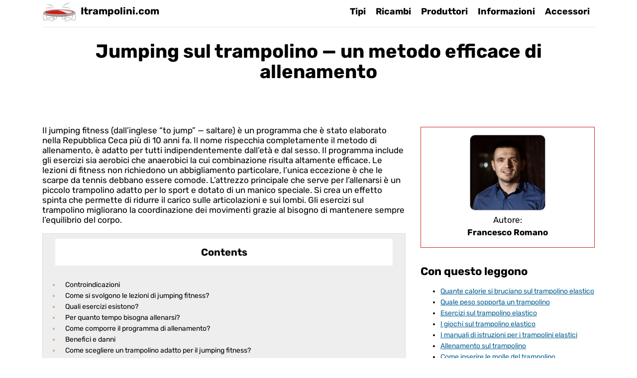

--- FILE ---
content_type: text/html; charset=UTF-8
request_url: https://itrampolini.com/jumping/
body_size: 8062
content:
<!DOCTYPE html>
<html lang="it">
<head><meta name="viewport" content="width=0, initial-scale=1">
	<title>Jumping sul trampolino elastico per dimagrire - gli esercizi, il programma di allenamento e le controindicazioni</title>
	<meta name="description" content="Jumping sul trampolino elastico - il programma di allenamento molto efficace e poco traumatico. Un piano composto correttamente permette di perdere peso e rinforzare i muscoli in modo efficiente.">
	<meta charset="UTF-8">
	<meta name="viewport" content="width=device-width, initial-scale=1">
	<meta name="theme-color" content="#c8221c">
	<link rel="shortcut icon" href="https://itrampolini.com/wp-content/themes/italiano/favicon.png" type="image/png">
	<link type="image/png" sizes="120x120" rel="icon" href="https://itrampolini.com/wp-content/themes/italiano/icon-120.png">
	<link rel="stylesheet" href="/s/54555d.css">
	</head>
<body>
	
<script async src="//www.googletagmanager.com/gtag/js?id=G-8S3ME53KK1"></script>
<script>
  window.dataLayer = window.dataLayer || [];
  function gtag(){dataLayer.push(arguments);}
  gtag('js', new Date());

  gtag('config', 'G-8S3ME53KK1');
</script><div class="container">
	<header>
		<div class="navitop" id="myNavitop">
			<a href="/" class="logotype">
				<img src="/wp-content/themes/italiano/logo.png" alt="Logo del sito Itrampolini.com"> <p>Itrampolini.com</p>
			</a>
			<ul id="menu-top" class="top_menu visible-lg visible-md"><li id="menu-item-16" class="menu-item menu-item-type-taxonomy menu-item-object-category menu-item-16"><a href="/accessori/">Accessori</a></li>
<li id="menu-item-17" class="menu-item menu-item-type-taxonomy menu-item-object-category current-post-ancestor current-menu-parent current-post-parent menu-item-17"><a href="/informazioni/">Informazioni</a></li>
<li id="menu-item-18" class="menu-item menu-item-type-taxonomy menu-item-object-category menu-item-18"><a href="/produttori/">Produttori</a></li>
<li id="menu-item-19" class="menu-item menu-item-type-taxonomy menu-item-object-category menu-item-19"><a href="/ricambi/">Ricambi</a></li>
<li id="menu-item-20" class="menu-item menu-item-type-taxonomy menu-item-object-category menu-item-20"><a href="/tipologie/">Tipi</a></li>
</ul>		</div>
	</header>
</div>
<div class="container">
	<div class="polosa_first">
		<h1>Jumping sul trampolino — un metodo efficace di allenamento</h1>
		<div class="polosa_second"></div>
	</div>
	<div class="row">
		<div class="col-md-8">
			<article>
								<p>Il jumping fitness (dall’inglese “to jump” &#8212; saltare) è un programma che è stato elaborato nella Repubblica Ceca più di 10 anni fa. Il nome rispecchia completamente il metodo di allenamento, è adatto per tutti indipendentemente dall’età e dal sesso. Il programma include gli esercizi sia aerobici che anaerobici la cui combinazione risulta altamente efficace. Le lezioni di fitness non richiedono un abbigliamento particolare, l’unica eccezione è che le scarpe da tennis debbano essere comode. L’attrezzo principale che serve per l’allenarsi è un piccolo trampolino adatto per lo sport e dotato di un manico speciale. Si crea un effetto spinta che permette di ridurre il carico sulle articolazioni e sui lombi. Gli esercizi sul trampolino migliorano la coordinazione dei movimenti grazie al bisogno di mantenere sempre l’equilibrio del corpo.</p>
<div id="toc_container" class="no_bullets"><p class="toc_title">Contents</p><ul class="toc_list"><li><a href="#Controindicazioni">Controindicazioni</a></li><li><a href="#Come_si_svolgono_le_lezioni_di_jumping_fitness">Come si svolgono le lezioni di jumping fitness?</a></li><li><a href="#Quali_esercizi_esistono">Quali esercizi esistono?</a></li><li><a href="#Per_quanto_tempo_bisogna_allenarsi">Per quanto tempo bisogna allenarsi?</a></li><li><a href="#Come_comporre_il_programma_di_allenamento">Come comporre il programma di allenamento?</a></li><li><a href="#Benefici_e_danni">Benefici e danni</a></li><li><a href="#Come_scegliere_un_trampolino_adatto_per_il_jumping_fitness">Come scegliere un trampolino adatto per il jumping fitness?</a></li><li><a href="#Risultati">Risultati</a></li></ul></div>
<h2><span id="Controindicazioni">Controindicazioni</span></h2>
<p>Gli esercizi aerobici di qualsiasi tipo tra i quali i salti sul trampolino elastico sono controindicati nei casi seguenti:</p>
<ul>
<li>infiammazioni acute</li>
<li>tumori</li>
<li>glaucoma</li>
<li>diabete mellito</li>
<li>malattie infettive</li>
<li>patologie al cuore, vasi, organi respiratori;</li>
<li>gravidanza;</li>
<li>malfunzionamento dell’apparato locomotore;</li>
<li>traumi alla schiena e collo;</li>
<li>disturbi del sistema nervoso.</li>
</ul>
<h2><span id="Come_si_svolgono_le_lezioni_di_jumping_fitness">Come si svolgono le lezioni di jumping fitness?</span></h2>
<p><img decoding="async" src="/wp-content/uploads/2023/07/jumping_01.jpg" alt="Jumping sul trampolino.">L’allenamento dura circa un’ora, tra cui si dedica mezz’ora per gli esercizi cardio e il resto del tempo per gli esercizi anaerobici e stretching. Una lezione può aiutare a perdere fino a 600-1000 calorie. Le prime volte un allenamento non deve superare i 40 minuti.</p>
<blockquote><p>Per rendere il jumping più efficace possibile bisogna allenarsi 3-4 volte alla settimana. L’istruttore farà il programma a seconda delle preferenze del cliente.</p></blockquote>
<p>La lezione deve iniziare con circa 10 minuti di esercizi di riscaldamento per far sciogliere il corpo. Si possono alzare le gambe, inclinare il corpo, effettuare i piegamenti sulle gambe, saltare con la corda, ecc.</p>
<h2><span id="Quali_esercizi_esistono">Quali esercizi esistono?</span></h2>
<p>Sul trampolino elastico si possono realizzare gli esercizi seguenti.</p>
<p><em><img decoding="async" src="/wp-content/uploads/2023/07/jumping_02.jpg" alt="Saltando alzare le gambe e aprirle larghe.">Saltando alzare le gambe e aprirle larghe. In tal modo si lavora sullo stiramento e flessibilità del corpo. Si può ancora alzare il livello di difficoltà dell’esercizio: mentre in aria, raddrizzare le braccia e le gambe.</em></p>
<p><em><img decoding="async" src="/wp-content/uploads/2023/07/jumping_03.jpg" alt="I salti a quattro zampe.">I salti a quattro zampe. Mettersi in questa posizione sul telo da salto e spingersi su. In aria raddrizzare gli arti. Atterrare sulla pancia ed alzarsi nella posizione iniziale. Favorisce il rinforzamento dei muscoli degli addominali.</em></p>
<p><em><img decoding="async" src="/wp-content/uploads/2023/07/jumping_04.jpg" alt="I salti da seduto.">I salti da seduto. Sedersi sul telo da salto con le mani dietro la schiena. Effettuare un salto tenendo la schiena sempre dritta. L’esercizio è pensato per sviluppare i muscoli delle braccia e degli addominali.</em></p>
<p><em><img decoding="async" src="/wp-content/uploads/2023/07/jumping_05.jpg" alt="I piccoli salti.">I piccoli salti. È importante atterrare sul piede intero. Tenere le mani lungo il corpo, non si devono usare per mantenere l’equilibrio. Si sviluppa la coordinazione dei movimenti.</em></p>
<p><em><img decoding="async" src="/wp-content/uploads/2023/07/jumping_06-1.jpg" alt="Alzare le gambe con le ginocchia piegate verso il petto.">Alzare le gambe con le ginocchia piegate verso il petto. È un esercizio complicato che è molto più facile realizzare sul trampolino anziché da sdraiato sul pavimento. Il manico del trampolino serve per appoggiarsi, grazie all’elasticità del telo da salto i muscoli addominali aiuteranno a sollevare le gambe.</em></p>
<p>L’istruttore compone il programma preciso per ciascun cliente.</p>
<h2><span id="Per_quanto_tempo_bisogna_allenarsi">Per quanto tempo bisogna allenarsi?</span></h2>
<p>Una lezione di solito non supera un’ora. Le prime lezioni, invece, non devono durare più di 40 minuti.</p>
<h2><span id="Come_comporre_il_programma_di_allenamento">Come comporre il programma di allenamento?</span></h2>
<p>È consigliato allenarsi sotto il controllo dell’istruttore almeno i primi mesi. In palestra prima di iniziare l’allenamento vengono spiegate le regole di sicurezza durante le lezioni.</p>
<p>Allenandosi a casa bisogna seguire i consigli di istruttori professionisti.</p>
<ol>
<li>È meglio iniziare già di mattina prima di fare la colazione con 5 minuti di salti gradualmente prolungando fino a mezz’ora.</li>
<li>Quando lo consente e il tempo è ottimo allenarsi fuori.</li>
<li>Se ci si allena a casa, la stanza deve essere ben ventilata.</li>
<li>È obbligatorio riscaldare i muscoli prima di iniziare a saltare sul trampolino: camminare sul posto, piegare le ginocchia, ruotare le braccia ed i piedi.</li>
<li>Per normalizzare il battito cardiaco gradualmente ridurre l’intensità degli esercizi verso la fine dell’allenamento.</li>
</ol>
<p><iframe loading="lazy" width="100%" height="415" src="//www.youtube.com/embed/-jnUoP7h7OY" title="YouTube video player" frameborder="0" allow="accelerometer; autoplay; clipboard-write; encrypted-media; gyroscope; picture-in-picture; web-share" allowfullscreen></iframe></p>
<h2><span id="Benefici_e_danni">Benefici e danni</span></h2>
<p>Il jumping sul trampolino elastico è una delle attività fisiche più efficaci che apporta tanti benefici alla salute. I suoi vantaggi principali sono:</p>
<ul>
<li>L’assenza dei limiti dell’età. Sia i giovani che le persone grandi si possono allenare sui trampolini.</li>
<li>Si riesce a sbarazzarsi dei complessi riguardo il proprio fisico. Già i primi risultati saranno evidenti e soddisfacenti.</li>
<li>Bruciando gli eccessi di grasso, si migliora il fisico, se ne va la cellulite. Grazie agli esercizi realizzati sul telo da salto si brucano tante calorie. Lavorano tutti i gruppi dei muscoli perfezionando le linee del corpo, riducendo la superficie della cellulite, rendendo la pelle più elastica.</li>
<li>Il dimagrimento graduale. Grazie all’allenamento regolare sul trampolino si riesce a sbarazzarsi dei kili in più e rafforzare i muscoli. La muscolatura più sviluppata favorisce il consumo più rapido di energia ed allo stesso tempo impedisce che si accumuli il grasso, per cui esso se ne andrà prima.</li>
<li>Aiuta le donne dopo il parto a tornare presto in forma.</li>
<li>Si rafforza il sistema immunitario, cardiovascolare, si sviluppa l’apparato vestibolare, l’organismo diventa più resistente, le articolazioni più flessibili, si forma la postura corretta.</li>
<li>Si attiva il lavoro dei muscoli stabilizzatori che di solito non si mettono in funzione con gli altri tipi di attività sportiva. Questo migliora la coordinazione dei movimenti.</li>
<li>Un sollievo alla tensione nervosa per combattere lo stress. Gli esercizi sul trampolino elastico favoriscono la produzione delle endorfine, cioè gli ormoni di felicità, che migliorano l’umore.</li>
<li>Favorisce la circolazione di linfa, si accelera il metabolismo.</li>
<li>L’effetto di spinta sul telo elastico permette di ridurre il carico sulle articolazioni e sulla zona lombare.</li>
</ul>
<p>Se non ci sono delle controindicazioni e ci si sente bene durante l’allenamento, il jumping fitness apporta solamente i benefici alla salute. Ad esempio, alle persone con il diabete mellito che spesso soffrono di obesità, i medici prescrivono sia un’alimentazione rigida, sia attività fisica. Il jumping può diventare un’ottima alternativa, però in questo caso servirà un controllo continuo dalla parte dell’istruttore durante tali lezioni.</p>
<h2><span id="Come_scegliere_un_trampolino_adatto_per_il_jumping_fitness">Come scegliere un trampolino adatto per il jumping fitness?</span></h2>
<p>Il trampolino elastico è un attrezzo sportivo necessario per effettuare i salti. La costruzione rappresenta il telaio in metallo con il telo da salto molto robusto che viene fissato su tutto il suo perimetro con le molle che devono assicurare la flessibilità del trampolino.<img decoding="async" src="/wp-content/uploads/2023/07/jumping_07.jpg" alt="Trampolino adatto per il jumping fitness."></p>
<p>Ci sono due tipi dei trampolini elastici: quelli professionali e casalinghi. I primi si usano nelle palestre, mentre gli altri sono pensati per l’uso domestico.</p>
<p>I parametri principali per scegliere un trampolino elastico giusto ad uso privato sono i seguenti:</p>
<ol>
<li>Il trampolino rotondo è più sicuro rispetto a quello rettangolare.</li>
<li>Il telaio realizzato in acciaio galvanizzato è il più robusto di tutti.</li>
<li>Il telo da salto deve essere abbastanza resistente ed il sistema di fissaggio affidabile.</li>
<li>La longevità dell’attrezzatura dipende dalla quantità delle molle e dalla loro lunghezza.</li>
<li>La sicurezza dell’allenamento è dovuta anche allo spessore giusto del telo e cuscino protettivo.</li>
</ol>
<h2><span id="Risultati">Risultati</span></h2>
<p>Le lezioni del jumping fitness sono meno faticose rispetto agli altri tipi di attività fisica, esse donano il senso della leggerezza e felicità. L’allenamento regolare sul trampolino permette di:</p>
<ul>
<li>migliorare la linea della vita e dei fianchi;</li>
<li>dimagrire la pancia;</li>
<li>rafforzare i muscoli delle gambe e della schiena;</li>
<li>perdere il peso;</li>
<li>aumentare la flessibilità e resistenza del corpo;</li>
<li>migliorare la coordinazione e il benessere generale.</li>
</ul>
<p>Il pregio principale del jumping è che durante l’allenamento ci sono dei rischi bassissimi dei traumi alle articolazioni e alla zona lombare della colonna vertebrale.</p>

<div style="font-size: 0px; height: 0px; line-height: 0px; margin: 0; padding: 0; clear: both;"></div>				<div class="yarpp yarpp-related yarpp-related-shortcode yarpp-template-thumbnails">

<h3>Insieme a questo leggono</h3>
<div class="yarpp-thumbnails-horizontal">
<a class="yarpp-thumbnail" rel="norewrite" href="/materiali/" title="I materiali per i trampolini">
<img width="300" height="194" src="/wp-content/uploads/2023/07/materiali_01-300x194.jpg" class="attachment-medium size-medium wp-post-image" alt="Permatron e propilene come i materiali per trampolini elastici." decoding="async" loading="lazy" data-pin-nopin="true" srcset="/wp-content/uploads/2023/07/materiali_01-300x194.jpg 300w,/wp-content/uploads/2023/07/materiali_01.jpg 730w" sizes="(max-width: 300px) 100vw, 300px"><span class="yarpp-thumbnail-title">I materiali per i trampolini</span></a>
<a class="yarpp-thumbnail" rel="norewrite" href="/acrobazie/" title="Come effettuare le acrobazie sul trampolino">
<img width="300" height="173" src="/wp-content/uploads/2023/07/001-300x173.jpg" class="attachment-medium size-medium wp-post-image" alt="" decoding="async" loading="lazy" data-pin-nopin="true" srcset="/wp-content/uploads/2023/07/001-300x173.jpg 300w,/wp-content/uploads/2023/07/001-1024x592.jpg 1024w,/wp-content/uploads/2023/07/001-768x444.jpg 768w,/wp-content/uploads/2023/07/001.jpg 1083w" sizes="(max-width: 300px) 100vw, 300px"><span class="yarpp-thumbnail-title">Come effettuare le acrobazie sul trampolino</span></a>
<a class="yarpp-thumbnail" rel="norewrite" href="/conseguenze/" title="Conseguenze dei salti sul trampolino">
<img width="300" height="180" src="/wp-content/uploads/2023/07/conseguenze_05-300x180.jpg" class="attachment-medium size-medium wp-post-image" alt="Mal di testa." decoding="async" loading="lazy" data-pin-nopin="true" srcset="/wp-content/uploads/2023/07/conseguenze_05-300x180.jpg 300w,/wp-content/uploads/2023/07/conseguenze_05.jpg 730w" sizes="(max-width: 300px) 100vw, 300px"><span class="yarpp-thumbnail-title">Conseguenze dei salti sul trampolino</span></a>
<a class="yarpp-thumbnail" rel="norewrite" href="/slamball/" title="Che cosa è lo slamball">
<img width="300" height="198" src="/wp-content/uploads/2023/07/001-300x198.png" class="attachment-medium size-medium wp-post-image" alt="" decoding="async" loading="lazy" data-pin-nopin="true" srcset="/wp-content/uploads/2023/07/001-300x198.png 300w,/wp-content/uploads/2023/07/001.png 754w" sizes="(max-width: 300px) 100vw, 300px"><span class="yarpp-thumbnail-title">Che cosa è lo slamball</span></a>
<a class="yarpp-thumbnail" rel="norewrite" href="/montaggio-con-la-rete/" title="Montaggio del trampolino con la rete di recinzione">
<img width="300" height="182" src="/wp-content/uploads/2023/07/001-2-300x182.jpg" class="attachment-medium size-medium wp-post-image" alt="" decoding="async" loading="lazy" data-pin-nopin="true" srcset="/wp-content/uploads/2023/07/001-2-300x182.jpg 300w,/wp-content/uploads/2023/07/001-2-768x466.jpg 768w,/wp-content/uploads/2023/07/001-2.jpg 980w" sizes="(max-width: 300px) 100vw, 300px"><span class="yarpp-thumbnail-title">Montaggio del trampolino con la rete di recinzione</span></a>
<a class="yarpp-thumbnail" rel="norewrite" href="/manuale-per-i-gonfiabili/" title="Che cos’è un manuale per i gonfiabili e dove prenderlo">
<img width="300" height="203" src="/wp-content/uploads/2023/07/fissare_07-300x203.jpg" class="attachment-medium size-medium wp-post-image" alt="Un trampolino commerciale di grandi." decoding="async" loading="lazy" data-pin-nopin="true" srcset="/wp-content/uploads/2023/07/fissare_07-300x203.jpg 300w,/wp-content/uploads/2023/07/fissare_07.jpg 730w" sizes="(max-width: 300px) 100vw, 300px"><span class="yarpp-thumbnail-title">Che cos’è un manuale per i gonfiabili e dove prenderlo</span></a>
</div>
</div>
			</article>
		</div>
		<div class="col-md-4">
			<aside>
	<div class="writer">
		<img src="/wp-content/themes/italiano/writer.png" alt="Autore di testi sul sito Itrampolini.com">
		<p>Autore:</p>
		<p><a href="//www.youtube.com/" target="_blank" style="color:#ff0000"><i class="fa fa-youtube"></i></a> <strong>Francesco Romano</strong></p>
	</div>

	<p class="h3">Con questo leggono</p>   
	<ul class="listpost">    <li><a href="/quante-calorie-si-possono-bruciare/" rel="bookmark" title="Quante calorie si bruciano sul trampolino elastico">Quante calorie si bruciano sul trampolino elastico</a></li>
	    <li><a href="/quale-peso/" rel="bookmark" title="Quale peso sopporta un trampolino">Quale peso sopporta un trampolino</a></li>
	    <li><a href="/esercizi-sul-trampolino-elastico/" rel="bookmark" title="Esercizi sul trampolino elastico">Esercizi sul trampolino elastico</a></li>
	    <li><a href="/giochi/" rel="bookmark" title="I giochi sul trampolino elastico">I giochi sul trampolino elastico</a></li>
	    <li><a href="/manuali/" rel="bookmark" title="I manuali di istruzioni per i trampolini elastici">I manuali di istruzioni per i trampolini elastici</a></li>
	    <li><a href="/allenamento/" rel="bookmark" title="Allenamento sul trampolino">Allenamento sul trampolino</a></li>
	    <li><a href="/inserire-molle/" rel="bookmark" title="Come inserire le molle del trampolino">Come inserire le molle del trampolino</a></li>
	    <li><a href="/disciplina-sportiva/" rel="bookmark" title="Il trampolino elastico come una disciplina sportiva">Il trampolino elastico come una disciplina sportiva</a></li>
	    <li><a href="/tipi/" rel="bookmark" title="Che cos’è il trampolino e a cosa serve">Che cos’è il trampolino e a cosa serve</a></li>
	    <li><a href="/ginnastica/" rel="bookmark" title="Ginnastica sul trampolino">Ginnastica sul trampolino</a></li>
	    <li><a href="/portata-mano/" rel="bookmark" title="Come costruire un tappeto elastico a casa di propria mano">Come costruire un tappeto elastico a casa di propria mano</a></li>
	    <li><a href="/montare-la-rete/" rel="bookmark" title="Come montare la rete protettiva sul trampolino">Come montare la rete protettiva sul trampolino</a></li>
	    <li><a href="/regole-di-utilizzo/" rel="bookmark" title="Regole di utilizzo dei trampolini elastici">Regole di utilizzo dei trampolini elastici</a></li>
	    <li><a href="/riparare/" rel="bookmark" title="Come aggiustare il trampolino elastico da solo">Come aggiustare il trampolino elastico da solo</a></li>
	    <li><a href="/dimagrire/" rel="bookmark" title="L’allenamento per dimagrire sul trampolino elastico">L’allenamento per dimagrire sul trampolino elastico</a></li>
	    <li><a href="/salto/" rel="bookmark" title="Come eseguire un salto mortale sul trampolino">Come eseguire un salto mortale sul trampolino</a></li>
	    <li><a href="/peso/" rel="bookmark" title="Quanto pesa un trampolino?">Quanto pesa un trampolino?</a></li>
	    <li><a href="/requisiti-sicurezza/" rel="bookmark" title="Quali sono i requisiti di sicurezza per i trampolini elastici">Quali sono i requisiti di sicurezza per i trampolini elastici</a></li>
	    <li><a href="/scherzi/" rel="bookmark" title="Scherzi sul trampolino">Scherzi sul trampolino</a></li>
	    <li><a href="/salti/" rel="bookmark" title="Come saltare sul trampolino elastico in modo corretto">Come saltare sul trampolino elastico in modo corretto</a></li>
	    <li><a href="/grandi-del-mondo/" rel="bookmark" title="I trampolini più grandi del mondo">I trampolini più grandi del mondo</a></li>
	    <li><a href="/come-montare/" rel="bookmark" title="Come montare i trampolini">Come montare i trampolini</a></li>
	    <li><a href="/fissare/" rel="bookmark" title="Installare e fissare il trampolino">Installare e fissare il trampolino</a></li>
	    <li><a href="/dimensioni/" rel="bookmark" title="Quale diametro possono avere i trampolini elastici">Quale diametro possono avere i trampolini elastici</a></li>
	    <li><a href="/trampolino-elastico-per-bambini/" rel="bookmark" title="Benefici e danni del trampolino elastico per bambini">Benefici e danni del trampolino elastico per bambini</a></li>
	    <li><a href="/norme-di-comportamento/" rel="bookmark" title="Norme di comportamento sul trampolino">Norme di comportamento sul trampolino</a></li>
	    <li><a href="/tetto/" rel="bookmark" title="Il tetto fai da te per il trampolino">Il tetto fai da te per il trampolino</a></li>
	    <li><a href="/norme-di-sicurezza/" rel="bookmark" title="Norme di sicurezza sul trampolino">Norme di sicurezza sul trampolino</a></li>
	    <li><a href="/riparazione-gonfiabili/" rel="bookmark" title="Come riparare un trampolino gonfiabile">Come riparare un trampolino gonfiabile</a></li>
	    <li><a href="/dolori-schienali/" rel="bookmark" title="Dolori schienali dopo i salti sul trampolino">Dolori schienali dopo i salti sul trampolino</a></li>
	    <li><a href="/traumi/" rel="bookmark" title="Traumi sul trampolino elastico">Traumi sul trampolino elastico</a></li>
	    <li><a href="/manuale-per-i-gonfiabili/" rel="bookmark" title="Che cos’è un manuale per i gonfiabili e dove prenderlo">Che cos’è un manuale per i gonfiabili e dove prenderlo</a></li>
	    <li><a href="/montaggio-con-la-rete/" rel="bookmark" title="Montaggio del trampolino con la rete di recinzione">Montaggio del trampolino con la rete di recinzione</a></li>
	    <li><a href="/slamball/" rel="bookmark" title="Che cosa è lo slamball">Che cosa è lo slamball</a></li>
	    <li><a href="/conseguenze/" rel="bookmark" title="Conseguenze dei salti sul trampolino">Conseguenze dei salti sul trampolino</a></li>
	    <li><a href="/acrobazie/" rel="bookmark" title="Come effettuare le acrobazie sul trampolino">Come effettuare le acrobazie sul trampolino</a></li>
	    <li><a href="/materiali/" rel="bookmark" title="I materiali per i trampolini">I materiali per i trampolini</a></li>
	</ul>
	<div class="widg_recent-posts-widget-with-thumbnails">
<div id="rpwwt-recent-posts-widget-with-thumbnails-2" class="rpwwt-widget">
	<ul>
		<li><a href="/gonfiabili-piscina/"><img width="286" height="200" src="/wp-content/uploads/2023/08/000-3.jpg" class="attachment-320x200 size-320x200 wp-post-image" alt="" decoding="async" loading="lazy" srcset="/wp-content/uploads/2023/08/000-3.jpg 925w,/wp-content/uploads/2023/08/000-3-300x210.jpg 300w,/wp-content/uploads/2023/08/000-3-768x536.jpg 768w" sizes="(max-width: 286px) 100vw, 286px"><span class="rpwwt-post-title">I migliori gonfiabili per bambini con piscina</span></a></li>
		<li><a href="/scala-migliori/"><img width="320" height="200" src="/wp-content/uploads/2023/08/000-2.jpg" class="attachment-320x200 size-320x200 wp-post-image" alt="" decoding="async" loading="lazy"><span class="rpwwt-post-title">La TOP 5 dei migliori trampolini elastici con la scala</span></a></li>
		<li><a href="/gonfiabili-con-scivolo/"><img width="320" height="180" src="/wp-content/uploads/2023/08/001-2.jpg" class="attachment-320x200 size-320x200 wp-post-image" alt="" decoding="async" loading="lazy" srcset="/wp-content/uploads/2023/08/001-2.jpg 985w,/wp-content/uploads/2023/08/001-2-300x169.jpg 300w,/wp-content/uploads/2023/08/001-2-768x433.jpg 768w" sizes="(max-width: 320px) 100vw, 320px"><span class="rpwwt-post-title">I migliori gonfiabili con lo scivolo per bambini</span></a></li>
		<li><a href="/bambini-rete/"><img width="320" height="188" src="/wp-content/uploads/2023/08/000-1.jpg" class="attachment-320x200 size-320x200 wp-post-image" alt="" decoding="async" loading="lazy" srcset="/wp-content/uploads/2023/08/000-1.jpg 619w,/wp-content/uploads/2023/08/000-1-300x176.jpg 300w" sizes="(max-width: 320px) 100vw, 320px"><span class="rpwwt-post-title">I migliori trampolini elastici per bambini con la rete di protezione da usare a casa</span></a></li>
		<li><a href="/con-maniglia-per-adulti/"><img width="320" height="200" src="/wp-content/uploads/2023/08/000-768x478.jpg" class="attachment-320x200 size-320x200 wp-post-image" alt="" decoding="async" loading="lazy" srcset="/wp-content/uploads/2023/08/000-768x478.jpg 768w,/wp-content/uploads/2023/08/000-300x187.jpg 300w,/wp-content/uploads/2023/08/000-1024x638.jpg 1024w,/wp-content/uploads/2023/08/000.jpg 1227w" sizes="(max-width: 320px) 100vw, 320px"><span class="rpwwt-post-title">Migliori trampolini elastici con maniglia per il jumping fitness</span></a></li>
	</ul>
</div>
</div>


</aside>
		</div>
	</div>
</div>
<footer>
	<div class="container">
		<div class="row">
			<div class="col-md-5"><p>© 2019—2026, Tutti i diritti sono riservati.</p>
				<p>I nostri contatti: <a href="mailto:info@itrampolini.com" rel="nofollow" style="color:#fff;">info@itrampolini.com</a></p>
				<p>Le informazioni contenute in questo sito sono state ottenute dai fonti aperti e sono state pubblicate a fini conoscitivi.</p>
				<p>Copiando i materiali del presente sito, al fine di evitare i procedimenti giudiziari causati dal eventuale reato di plagio della
					proprietà intellettuale, siete pregati di inserire il collegamento ipertestuale assoluto sull’articolo originale. Grazie per la comprensione. </p>
            </div>
            <div class="col-md-7">
				<p>Itrampolini.com partecipa al Programma Affliazione Amazon EU, un programma di affliazione che consente ai siti di percepire una commissione pubblicitaria pubblicizzando e fornendo link al sito Amazon.it.</p>
				<p> 
					<a href="/wp-content/themes/italiano/contacts.html">Contatti</a> | 
					<a href="/wp-content/themes/italiano/soglashenie.html">Accordo con l'utente</a> | 
					<a href="/wp-content/themes/italiano/confident.html">Informativa sulla privacy</a> | 
					<a href="/sitemap/">Mappa del sito</a>
				</p>
			</div>
		</div>
		
	</div>
</footer>

 <script type="text/javascript"> (function(m,e,t,r,i,k,a){m[i]=m[i]||function(){(m[i].a=m[i].a||[]).push(arguments)}; m[i].l=1*new Date(); for (var j = 0; j < document.scripts.length; j++) {if (document.scripts[j].src === r) { return; }} k=e.createElement(t),a=e.getElementsByTagName(t)[0],k.async=1,k.src=r,a.parentNode.insertBefore(k,a)}) (window, document, "script", "https://mc.yandex.ru/metrika/tag.js", "ym"); ym(54928291, "init", { clickmap:true, trackLinks:true, accurateTrackBounce:true, webvisor:true }); </script> <noscript><div><img src="//mc.yandex.ru/watch/54928291" style="position:absolute; left:-9999px;" alt=""></div></noscript> <script src="//kit.fontawesome.com/20d5b7e6d1.js" crossorigin="anonymous"></script>
</body>
</html>

--- FILE ---
content_type: text/css
request_url: https://itrampolini.com/s/54555d.css
body_size: 6393
content:
/*!
Theme Name: italiano
 */
@font-face {
    font-family: Lato; 
	font-style: normal;
	font-weight: 400;
    src: url(/wp-content/themes/italiano/Rubik-Regular.ttf);
   }
@font-face {
    font-family: Lato; 
	font-style: bold;
	font-weight: 700;
    src: url(/wp-content/themes/italiano/Rubik-Bold.ttf);
   }

/** TOP MENU **/
.top_menu {
	list-style-type:none;
	margin-bottom:0px;
    margin-top: 0px!important;
    font-weight: 700;
}
.top_menu li {
	display:block;
	float:right;
	padding:7px 10px;
}
.top_menu li a {
	color:#000;
	font-size:18px;
	text-decoration:none;
}
.top_menu li a:hover {
	color:#c8221c;
	transition: 1.2s;
	border-bottom:1px solid #c8221c;
}
.navitop {display:block;}
.navitop .logotype {
	display:block;
	background-color:#fff;
	font-size:34px!important;
}
.navitop .logotype:hover, .navitop .logotype:focus {
	color: #076195;
	transition: 1.2s;
}
.navitop img {
	display:block;
	float:left;
	padding-right:8px;
	max-height: 40px;
}
.logotype p {
	float:left;
	margin:5px 0;
	color:#000!important;
	font-weight:700;
	font-size: 20px;
}

/*Базовые элементы*/
body {
    margin: 0;
    padding: 0;
    min-height: 100%;
    background-color: #fff;
    position: relative;
    font-size: 17px;
	font-family: Lato; 
}
a {
	color:#076195;
}
hr {
	margin:5px 0;
	height: 0;
	border: 0;
	border-bottom:1px solid #ccc;
}
/*Главная страница*/
.darkbg {
	background-color:#f9faff;
	padding:15px 0;
}
.darkbg h1 {color:#000;}
.biganons {
	width:100%;
	height:450px;
	overflow: hidden;
	position:relative;
	background-size: cover;
	color:#fff;
	font-size:12px;
	margin:10px 0;
}
.polosa_first {
	width:100%;
	height:120px;
	overflow: hidden;
	position:relative;
	margin:30px 0;
	text-align:center;
}
.polosa_second {
	position: absolute;
    border-top: 3px solid #000;
    bottom: 48px;
    min-height: 10px;
    width: 100%;
}
.polosa_first h1 {
	position:absolute;
	display:inline;
	background-color:#fff;
	padding:10px;
	bottom: 0;
    left: 0%;
	z-index:10;
}
.catlink {
	display:block;	
	text-align:right;
	font-size:14px!important;
	margin-top: 5px;
    margin-bottom: 5px;
}
.catlink:hover {
	color:#000!important;
}
.catlink span {
	padding:5px 10px;
	border-radius:10px;
	background-color:#c8221c;
	color: #eee;
}
.medpic img {
	width:100%;
	margin: 10px 0;
}
.medpic p {
	margin-top:0px;
	margin-bottom:3px;
}
.smallanons {
	margin:40px 0;
}
.smallanons:first-child {
	margin-top:10px;
}
.biganons p {
	position: absolute;
    z-index: 10;
    bottom: 0;
    left: 0;
    width:100%;
	background-color:#000000a1;
	padding:10px;	
}
.smallanons a {
	font-size:16px;
	font-weight:700;
	text-decoration:none;
	color:#000;
}
.smallanons p {
	margin:0px;
}
.biganons a {
	font-size:26px;
	font-weight:700;
	text-decoration:none;
	color:#fff;
}
.biganons a:hover, .smallanons a:hover, .catpost a:hover, .medpic a:hover, .rekomend a:hover {
	color:#c8221c;
	transition: 1.2s;
}
.catpost {
	border-bottom:1px solid #ccc;
	margin-bottom:15px;
}
.rekomend {
	color: #999;
    font-weight: 400;
	font-style: italic;
}
.news {
	margin-bottom:30px;
}
.news a {
	text-decoration:none;
	color:#c8221c;
	text-transform:uppercase;
}
.rekomend:last-child, .catpost:last-child {
	border-bottom:none;
}
.catpost img {
	width:100%;
	margin-top:40px;
}
.catpost a, .medpic a, .rekomend a {
	color:#000;
	text-transform:uppercase;
	font-weight:700;
	text-decoration:none;
}
.catpost, .medpic p {
	color:#999;
	font-weight:400;
}
header {
	border-bottom: 1px solid #e7e7e7;
	margin-top:5px;
	min-height: 50px;
}
footer {
	margin-top:20px;
	padding:20px 0;
	background-color:#000;
	text-align:center;
	color:#fff;
}
footer a {
	color:#fff;
	text-decoration:none;
	font-weight:700;
}
/*Заголовки*/
h1, .h1 {
    font-size: 38px;
    font-weight: 700;
    line-height: 1.1;
    padding: 0;
    margin: 30px 0;
}
h2, .h2 {
    font-size: 28px;
    line-height: 1.3;
    font-weight: 700;
    margin: 40px 0 10px;
}
h3, .h3 {
    font-size: 22px;
    line-height: 1.3;
    font-weight: 700;
    margin: 34px 0 6px;
}
h4, .h4, h5, .h5 {
    font-size: 17px;
    line-height: 1.3;
    font-weight: 700;
    margin: 28px 0 6px;
}
/*Настройки для мобильника*/
@media(max-width: 576px) {
    h1, .h1 {
        font-size: 30px;
    }
    h2, .h2 {
        font-size: 26px;
        line-height: 32px;
    }
    h3, .h3, h4, .h4, h5, .h5 {
        font-size: 19px;
        line-height: 24px;
        margin-top: 21px;
    }
    article p, article li {
        font-size: 18px;
        line-height: 1.56;
    }

}
/* Сетка */
@-ms-viewport {
    width: device-width;
}
html {
    -webkit-box-sizing: border-box;
    box-sizing: border-box;
    -ms-overflow-style: scrollbar;
}
*,
*::before,
*::after {
    -webkit-box-sizing: inherit;
    box-sizing: inherit;
}
.container {
    width: 100%;
    padding-right: 15px;
    padding-left: 15px;
    margin-right: auto;
    margin-left: auto;
}
@media (min-width: 576px) {
    .container {
        max-width: 540px;
    }
}
@media (min-width: 768px) {
    .container {
        max-width: 720px;
    }
}
@media (min-width: 992px) {
    .container {
        max-width: 960px;
    }
}
@media (min-width: 1200px) {
    .container {
        max-width: 1140px;
    }
}
.row {
    display: -webkit-box;
    display: -ms-flexbox;
    display: flex;
    -ms-flex-wrap: wrap;
    flex-wrap: wrap; 
    margin-right: -15px;
    margin-left: -15px;
}
.col-1, .col-2, .col-3, .col-4, .col-5, .col-6, .col-7, .col-8, .col-9, .col-10, .col-11, .col-12, .col,
.col-auto, .col-sm-1, .col-sm-2, .col-sm-3, .col-sm-4, .col-sm-5, .col-sm-6, .col-sm-7, .col-sm-8, .col-sm-9, .col-sm-10, .col-sm-11, .col-sm-12, .col-sm,
.col-sm-auto, .col-md-1, .col-md-2, .col-md-3, .col-md-4, .col-md-5, .col-md-6, .col-md-7, .col-md-8, .col-md-9, .col-md-10, .col-md-11, .col-md-12, .col-md,
.col-md-auto, .col-lg-1, .col-lg-2, .col-lg-3, .col-lg-4, .col-lg-5, .col-lg-6, .col-lg-7, .col-lg-8, .col-lg-9, .col-lg-10, .col-lg-11, .col-lg-12, .col-lg,
.col-lg-auto, .col-xl-1, .col-xl-2, .col-xl-3, .col-xl-4, .col-xl-5, .col-xl-6, .col-xl-7, .col-xl-8, .col-xl-9, .col-xl-10, .col-xl-11, .col-xl-12, .col-xl,
.col-xl-auto, .col-xs-1, .col-xs-2, .col-xs-3, .col-xs-4, .col-xs-5, .col-xs-6, .col-xs-7, .col-xs-8, .col-xs-9, .col-xs-10, .col-xs-11, .col-xs-12 {
    position: relative;
    width: 100%;
    min-height: 1px;
    padding-right: 15px;
    padding-left: 15px;
}
.col-xs-1 {
        -webkit-box-flex: 0;
        -ms-flex: 0 0 8.3333333333%;
        flex: 0 0 8.3333333333%;
        max-width: 8.3333333333%;
    }
 .col-xs-2 {
        -webkit-box-flex: 0;
        -ms-flex: 0 0 16.6666666667%;
        flex: 0 0 16.6666666667%;
        max-width: 16.6666666667%;
    }

    .col-xs-3 {
        -webkit-box-flex: 0;
        -ms-flex: 0 0 25%;
        flex: 0 0 25%;
        max-width: 25%;
    }

    .col-xs-4 {
        -webkit-box-flex: 0;
        -ms-flex: 0 0 33.3333333333%;
        flex: 0 0 33.3333333333%;
        max-width: 33.3333333333%;
    }

    .col-xs-5 {
        -webkit-box-flex: 0;
        -ms-flex: 0 0 41.6666666667%;
        flex: 0 0 41.6666666667%;
        max-width: 41.6666666667%;
    }

    .col-xs-6 {
        -webkit-box-flex: 0;
        -ms-flex: 0 0 50%;
        flex: 0 0 50%;
        max-width: 50%;
    }

    .col-xs-7 {
        -webkit-box-flex: 0;
        -ms-flex: 0 0 58.3333333333%;
        flex: 0 0 58.3333333333%;
        max-width: 58.3333333333%;
    }

    .col-xs-8 {
        -webkit-box-flex: 0;
        -ms-flex: 0 0 66.6666666667%;
        flex: 0 0 66.6666666667%;
        max-width: 66.6666666667%;
    }

    .col-xs-9 {
        -webkit-box-flex: 0;
        -ms-flex: 0 0 75%;
        flex: 0 0 75%;
        max-width: 75%;
    }

    .col-xs-10 {
        -webkit-box-flex: 0;
        -ms-flex: 0 0 83.3333333333%;
        flex: 0 0 83.3333333333%;
        max-width: 83.3333333333%;
    }

    .col-xs-11 {
        -webkit-box-flex: 0;
        -ms-flex: 0 0 91.6666666667%;
        flex: 0 0 91.6666666667%;
        max-width: 91.6666666667%;
    }

    .col-xs-12 {
        -webkit-box-flex: 0;
        -ms-flex: 0 0 100%;
        flex: 0 0 100%;
        max-width: 100%;
    }
@media (min-width: 576px) {
    .col-sm-1 {
        -webkit-box-flex: 0;
        -ms-flex: 0 0 8.3333333333%;
        flex: 0 0 8.3333333333%;
        max-width: 8.3333333333%;
    }

    .col-sm-2 {
        -webkit-box-flex: 0;
        -ms-flex: 0 0 16.6666666667%;
        flex: 0 0 16.6666666667%;
        max-width: 16.6666666667%;
    }

    .col-sm-3 {
        -webkit-box-flex: 0;
        -ms-flex: 0 0 25%;
        flex: 0 0 25%;
        max-width: 25%;
    }

    .col-sm-4 {
        -webkit-box-flex: 0;
        -ms-flex: 0 0 33.3333333333%;
        flex: 0 0 33.3333333333%;
        max-width: 33.3333333333%;
    }

    .col-sm-5 {
        -webkit-box-flex: 0;
        -ms-flex: 0 0 41.6666666667%;
        flex: 0 0 41.6666666667%;
        max-width: 41.6666666667%;
    }

    .col-sm-6 {
        -webkit-box-flex: 0;
        -ms-flex: 0 0 50%;
        flex: 0 0 50%;
        max-width: 50%;
    }

    .col-sm-7 {
        -webkit-box-flex: 0;
        -ms-flex: 0 0 58.3333333333%;
        flex: 0 0 58.3333333333%;
        max-width: 58.3333333333%;
    }

    .col-sm-8 {
        -webkit-box-flex: 0;
        -ms-flex: 0 0 66.6666666667%;
        flex: 0 0 66.6666666667%;
        max-width: 66.6666666667%;
    }

    .col-sm-9 {
        -webkit-box-flex: 0;
        -ms-flex: 0 0 75%;
        flex: 0 0 75%;
        max-width: 75%;
    }

    .col-sm-10 {
        -webkit-box-flex: 0;
        -ms-flex: 0 0 83.3333333333%;
        flex: 0 0 83.3333333333%;
        max-width: 83.3333333333%;
    }

    .col-sm-11 {
        -webkit-box-flex: 0;
        -ms-flex: 0 0 91.6666666667%;
        flex: 0 0 91.6666666667%;
        max-width: 91.6666666667%;
    }

    .col-sm-12 {
        -webkit-box-flex: 0;
        -ms-flex: 0 0 100%;
        flex: 0 0 100%;
        max-width: 100%;
    }
}
@media (min-width: 768px) {
    .col-md-1 {
        -webkit-box-flex: 0;
        -ms-flex: 0 0 8.3333333333%;
        flex: 0 0 8.3333333333%;
        max-width: 8.3333333333%;
    }

    .col-md-2 {
        -webkit-box-flex: 0;
        -ms-flex: 0 0 16.6666666667%;
        flex: 0 0 16.6666666667%;
        max-width: 16.6666666667%;
    }

    .col-md-3 {
        -webkit-box-flex: 0;
        -ms-flex: 0 0 25%;
        flex: 0 0 25%;
        max-width: 25%;
    }

    .col-md-4 {
        -webkit-box-flex: 0;
        -ms-flex: 0 0 33.3333333333%;
        flex: 0 0 33.3333333333%;
        max-width: 33.3333333333%;
    }

    .col-md-5 {
        -webkit-box-flex: 0;
        -ms-flex: 0 0 41.6666666667%;
        flex: 0 0 41.6666666667%;
        max-width: 41.6666666667%;
    }

    .col-md-6 {
        -webkit-box-flex: 0;
        -ms-flex: 0 0 50%;
        flex: 0 0 50%;
        max-width: 50%;
    }

    .col-md-7 {
        -webkit-box-flex: 0;
        -ms-flex: 0 0 58.3333333333%;
        flex: 0 0 58.3333333333%;
        max-width: 58.3333333333%;
    }

    .col-md-8 {
        -webkit-box-flex: 0;
        -ms-flex: 0 0 66.6666666667%;
        flex: 0 0 66.6666666667%;
        max-width: 66.6666666667%;
    }

    .col-md-9 {
        -webkit-box-flex: 0;
        -ms-flex: 0 0 75%;
        flex: 0 0 75%;
        max-width: 75%;
    }

    .col-md-10 {
        -webkit-box-flex: 0;
        -ms-flex: 0 0 83.3333333333%;
        flex: 0 0 83.3333333333%;
        max-width: 83.3333333333%;
    }

    .col-md-11 {
        -webkit-box-flex: 0;
        -ms-flex: 0 0 91.6666666667%;
        flex: 0 0 91.6666666667%;
        max-width: 91.6666666667%;
    }

    .col-md-12 {
        -webkit-box-flex: 0;
        -ms-flex: 0 0 100%;
        flex: 0 0 100%;
        max-width: 100%;
    }
}
@media (min-width: 992px) {
    .col-lg-1 {
        -webkit-box-flex: 0;
        -ms-flex: 0 0 8.3333333333%;
        flex: 0 0 8.3333333333%;
        max-width: 8.3333333333%;
    }

    .col-lg-2 {
        -webkit-box-flex: 0;
        -ms-flex: 0 0 16.6666666667%;
        flex: 0 0 16.6666666667%;
        max-width: 16.6666666667%;
    }

    .col-lg-3 {
        -webkit-box-flex: 0;
        -ms-flex: 0 0 25%;
        flex: 0 0 25%;
        max-width: 25%;
    }

    .col-lg-4 {
        -webkit-box-flex: 0;
        -ms-flex: 0 0 33.3333333333%;
        flex: 0 0 33.3333333333%;
        max-width: 33.3333333333%;
    }

    .col-lg-5 {
        -webkit-box-flex: 0;
        -ms-flex: 0 0 41.6666666667%;
        flex: 0 0 41.6666666667%;
        max-width: 41.6666666667%;
    }

    .col-lg-6 {
        -webkit-box-flex: 0;
        -ms-flex: 0 0 50%;
        flex: 0 0 50%;
        max-width: 50%;
    }

    .col-lg-7 {
        -webkit-box-flex: 0;
        -ms-flex: 0 0 58.3333333333%;
        flex: 0 0 58.3333333333%;
        max-width: 58.3333333333%;
    }

    .col-lg-8 {
        -webkit-box-flex: 0;
        -ms-flex: 0 0 66.6666666667%;
        flex: 0 0 66.6666666667%;
        max-width: 66.6666666667%;
    }

    .col-lg-9 {
        -webkit-box-flex: 0;
        -ms-flex: 0 0 75%;
        flex: 0 0 75%;
        max-width: 75%;
    }

    .col-lg-10 {
        -webkit-box-flex: 0;
        -ms-flex: 0 0 83.3333333333%;
        flex: 0 0 83.3333333333%;
        max-width: 83.3333333333%;
    }

    .col-lg-11 {
        -webkit-box-flex: 0;
        -ms-flex: 0 0 91.6666666667%;
        flex: 0 0 91.6666666667%;
        max-width: 91.6666666667%;
    }

    .col-lg-12 {
        -webkit-box-flex: 0;
        -ms-flex: 0 0 100%;
        flex: 0 0 100%;
        max-width: 100%;
    }
}
@media (min-width: 1200px) {
    .col-xl-1 {
        -webkit-box-flex: 0;
        -ms-flex: 0 0 8.3333333333%;
        flex: 0 0 8.3333333333%;
        max-width: 8.3333333333%;
    }

    .col-xl-2 {
        -webkit-box-flex: 0;
        -ms-flex: 0 0 16.6666666667%;
        flex: 0 0 16.6666666667%;
        max-width: 16.6666666667%;
    }

    .col-xl-3 {
        -webkit-box-flex: 0;
        -ms-flex: 0 0 25%;
        flex: 0 0 25%;
        max-width: 25%;
    }

    .col-xl-4 {
        -webkit-box-flex: 0;
        -ms-flex: 0 0 33.3333333333%;
        flex: 0 0 33.3333333333%;
        max-width: 33.3333333333%;
    }

    .col-xl-5 {
        -webkit-box-flex: 0;
        -ms-flex: 0 0 41.6666666667%;
        flex: 0 0 41.6666666667%;
        max-width: 41.6666666667%;
    }

    .col-xl-6 {
        -webkit-box-flex: 0;
        -ms-flex: 0 0 50%;
        flex: 0 0 50%;
        max-width: 50%;
    }

    .col-xl-7 {
        -webkit-box-flex: 0;
        -ms-flex: 0 0 58.3333333333%;
        flex: 0 0 58.3333333333%;
        max-width: 58.3333333333%;
    }

    .col-xl-8 {
        -webkit-box-flex: 0;
        -ms-flex: 0 0 66.6666666667%;
        flex: 0 0 66.6666666667%;
        max-width: 66.6666666667%;
    }

    .col-xl-9 {
        -webkit-box-flex: 0;
        -ms-flex: 0 0 75%;
        flex: 0 0 75%;
        max-width: 75%;
    }

    .col-xl-10 {
        -webkit-box-flex: 0;
        -ms-flex: 0 0 83.3333333333%;
        flex: 0 0 83.3333333333%;
        max-width: 83.3333333333%;
    }

    .col-xl-11 {
        -webkit-box-flex: 0;
        -ms-flex: 0 0 91.6666666667%;
        flex: 0 0 91.6666666667%;
        max-width: 91.6666666667%;
    }

    .col-xl-12 {
        -webkit-box-flex: 0;
        -ms-flex: 0 0 100%;
        flex: 0 0 100%;
        max-width: 100%;
    }
}
iframe, img {max-width:100%}
article img, article iframe {width:100%!important}
article iframe {height:450px!important}
/* Хлебные крошки */
.breadcrumb {
    padding: 8px 0;
    margin-bottom: 20px;
    list-style: none;
}
.breadcrumb li {
    display: inline-block;
}
.breadcrumb > li + li:before {
    display: inline-block;
    padding-right: 5px;
    content: " >> ";
}
.breadcrumb a {color:#4d5e73;text-decoration:none;}
.breadcrumb a:hover {color:#4987e3;}
/* Скрытие элементов */
.hidden {
  display: none !important;
}
.affix {
  position: fixed;
}
@-ms-viewport {
  width: device-width;
}
.visible-xs,
.visible-sm,
.visible-md,
.visible-lg {
  display: none !important;
}
.visible-xs-block,
.visible-xs-inline,
.visible-xs-inline-block,
.visible-sm-block,
.visible-sm-inline,
.visible-sm-inline-block,
.visible-md-block,
.visible-md-inline,
.visible-md-inline-block,
.visible-lg-block,
.visible-lg-inline,
.visible-lg-inline-block {
  display: none !important;
}
@media (max-width: 767px) {
  .visible-xs {
    display: block !important;
  }
  table.visible-xs {
    display: table !important;
  }
  tr.visible-xs {
    display: table-row !important;
  }
  th.visible-xs,
  td.visible-xs {
    display: table-cell !important;
  }
}
@media (max-width: 767px) {
  .visible-xs-block {
    display: block !important;
  }
}
@media (max-width: 767px) {
  .visible-xs-inline {
    display: inline !important;
  }
}
@media (max-width: 767px) {
  .visible-xs-inline-block {
    display: inline-block !important;
  }
}
@media (min-width: 768px) and (max-width: 991px) {
  .visible-sm {
    display: block !important;
  }
  table.visible-sm {
    display: table !important;
  }
  tr.visible-sm {
    display: table-row !important;
  }
  th.visible-sm,
  td.visible-sm {
    display: table-cell !important;
  }
}
@media (min-width: 768px) and (max-width: 991px) {
  .visible-sm-block {
    display: block !important;
  }
}
@media (min-width: 768px) and (max-width: 991px) {
  .visible-sm-inline {
    display: inline !important;
  }
}
@media (min-width: 768px) and (max-width: 991px) {
  .visible-sm-inline-block {
    display: inline-block !important;
  }
}
@media (min-width: 992px) and (max-width: 1199px) {
  .visible-md {
    display: block !important;
  }
  table.visible-md {
    display: table !important;
  }
  tr.visible-md {
    display: table-row !important;
  }
  th.visible-md,
  td.visible-md {
    display: table-cell !important;
  }
}
@media (min-width: 992px) and (max-width: 1199px) {
  .visible-md-block {
    display: block !important;
  }
}
@media (min-width: 992px) and (max-width: 1199px) {
  .visible-md-inline {
    display: inline !important;
  }
}
@media (min-width: 992px) and (max-width: 1199px) {
  .visible-md-inline-block {
    display: inline-block !important;
  }
}
@media (min-width: 1200px) {
  .visible-lg {
    display: block !important;
  }
  table.visible-lg {
    display: table !important;
  }
  tr.visible-lg {
    display: table-row !important;
  }
  th.visible-lg,
  td.visible-lg {
    display: table-cell !important;
  }
}
@media (min-width: 1200px) {
  .visible-lg-block {
    display: block !important;
  }
}
@media (min-width: 1200px) {
  .visible-lg-inline {
    display: inline !important;
  }
}
@media (min-width: 1200px) {
  .visible-lg-inline-block {
    display: inline-block !important;
  }
}
@media (max-width: 767px) {
  .hidden-xs {
    display: none !important;
  }
}
@media (min-width: 768px) and (max-width: 991px) {
  .hidden-sm {
    display: none !important;
  }
}
@media (min-width: 992px) and (max-width: 1199px) {
  .hidden-md {
    display: none !important;
  }
}
@media (min-width: 1200px) {
  .hidden-lg {
    display: none !important;
  }
}
.visible-print {
  display: none !important;
}
#toc_container {
	margin:15px 0;
	padding: 15px;
	background-color:#eee;
}
.toc_title {font-weight:700;}
.writer {
	margin:20px 0;
	padding:15px;
	border:1px solid #c8221c;
	text-align:center;
}
.writer img {
	border-radius:10px;
	border:1px solid #aaa;
}
.writer p {
	margin:5px 0;
}
table {
	max-width:100%;
	border-collapse: collapse;
	border: 1px solid #076195;
	margin:15px 0;
	overflow:hidden;
}
td {border: 1px solid #076195; padding:2px;}
tr {border: 1px solid #076195;}
.yarpp-thumbnail {
	display:block;
	float:left;
	width:30%;
	margin: 20px 20px 0 0;
	text-align:center;
	height:280px;
	overflow:hidden;
	text-align:center;
	text-decoration:none;
}
.yarpp-thumbnail img {
	max-height:150px;
	max-width:218px;
	display:block;
	margin-right:0 auto;
}
.yarpp-thumbnail-title {
	font-weight:700;
	color:#000;
	text-decoration:none;
}
@media (max-width: 576px) {
	.yarpp-thumbnail {width:100%;}
}
.widg_recent-posts-widget-with-thumbnails ul {
	list-style:none;
	margin:0;
	padding:5px;	
}
.widg_recent-posts-widget-with-thumbnails ul li{
	display:block;
	width:100%;
	text-align:center;
	font-weight:700;
	margin-bottom:40px;
}
.widg_recent-posts-widget-with-thumbnails a {
	text-decoration:none;
	color:#94161B;
}
.widg_recent-posts-widget-with-thumbnails img {
	width:100%!important;
	margin-bottom:5px;
}
.recent-posts-widget-with-thumbnails ul {
	list-style:none;
	margin:0;
	padding:5px;	
}
.recent-posts-widget-with-thumbnails ul li{
	display:block;
	width:100%;
	text-align:center;
	font-weight:700;
	margin-bottom:40px;
}
.recent-posts-widget-with-thumbnails a {
	text-decoration:none;
	color:#94161B;
}
.recent-posts-widget-with-thumbnails img {
	width:100%!important;
	margin-bottom:5px;
}
.widg_widget_block {
	text-align:center;
}
.yarpp img {
	margin-bottom:5px;
}
article img {
	margin-top:15px;
	margin-bottom:15px;
}
.wp-block-video {
	margin:30px 0;
	max-width:100%;
	overflow:hidden;
}
video {
	width:100%;
	height:auto;
}
@media (max-width: 576px) {
    header, .navitop {
        text-align: center;
    }
	.navitop {
		padding-left:50px;
	}
	.polosa_first {
		height: 170px;
		margin-bottom:0;
	}
}
article li {
	margin-top: 5px;
}
.toc_list li {
	margin-top: 5px;
}
.listpost li{
	margin-top: 5px;
	font-size:14px;
}

.amaz {
	display:block;
	min-height:53px;
	position:relative;
	text-align:center;
	color:#fff;
}
.amazon_button {
	width:290px;
	height:53px;
	background:url(/wp-content/themes/italiano/amazon.jpg) no-repeat;
	margin:50px auto;
	display:block;
	text-align:center;
	border:1px solid #feb101;
	padding:5px;
}
.amazon_button:hover {
	border:1px solid var(--accent-color);
	transition-duration: 0.5s;
	box-shadow: 0 0 5px rgba(208, 158, 49, 0.55);
	}

/* Блоки внимания */

.good, .bad, .netral {
    padding: 10px;
    margin: 10px 0;
	color:#fff;
    min-height: 110px;
}
.good:before, .bad:before, .netral:before {
    width: 80px;
    height: 80px;
    text-align: center;
    float: left;
    font-weight: 900;
    font-size: 60px;
    margin-right: 10px;
	line-height: 1.3;
}
.good {
    background-color: var(--accent-color);
}
.good:before {
    content: '\2605';
}
.bad {
    background-color: #332f2f;
}
.bad:before {
    content: '\002755';
}
.netral {
    background-color: #888;
}
.netral:before {
    content: '\270E';
}
/* Списки */

article ul {
    padding:0;
    list-style: none;
	margin:0;
}
article ul li{
    padding:6px;
}
article ul li:before {
    padding-right:10px;
    font-weight: bold;
    color: var(--second-color);
    content: "\2714";
    transition-duration: 0.5s;
}
article ul li:hover:before {
    color: var(--main-color);
    content: "\2714";
}
article ul li a {
	color:#000;
}

article ol {
    padding:0;
    list-style: none;
    counter-reset: li;
	padding:0 0 0 20px;
}
article ol li {
    position: relative;
    padding:12px 10px 10px 28px;
    margin-left: 40px;
    transition-duration: 0.3s;
}
article ol li:before {
    border: 6px solid transparent;
    line-height: 30px;
    position: absolute;
    top: 0;
    left:-30px;
    width:42px;
    text-align:center;
    font-size: 13px;
    font-weight: bold;
    color: var(--main-color);
    counter-increment: li;
    content: counter(li);
    transition-duration: 0.3s;
    -webkit-box-sizing: border-box;
    -moz-box-sizing: border-box;
    box-sizing: border-box;
}
article ol li:after {
    position: absolute;
    top: 0;
    left: -30px;
    width: 42px;
    height: 42px;
    border: 6px solid #DDDDDD;
    border-radius: 50%;
    content: '';
    opacity: 0.5;
    -webkit-box-sizing: border-box;
    -moz-box-sizing: border-box;
    box-sizing: border-box;
}
article ol li:hover:after {
    animation: 500ms ease-in-out 0s bounceIn;
    opacity: 1;
    border: 6px solid var(--second-color);
}
@keyframes bounceIn {
    0% {
        opacity: 0;
        transform: scale3d(.3, .3, .3);
    }
    20% {
        transform: scale3d(1.3, 1.3, 1.3);
    }
    40% {
        transform: scale3d(.9, .9, .9);
    }
    60% {
        opacity: 1;
        transform: scale3d(1.03, 1.03, 1.03);
    }
    80% {
        transform: scale3d(.97, .97, .97);
    }
    to {
        opacity: 1;
        transform: scale3d(1, 1, 1);
    }
}

@media(max-width: 576px) {
	article ul, article ol {
    padding:0 0 0 3px;
	}
}

/* Таблица товаров */

.line_border {
	border-bottom:1px solid #bbb;
	padding: 5px 0;
	margin:20px 0;
}
.table_amazon > div:first-child {
	border-top:1px solid #bbb;
	padding-top:20px;
}
.list_number {
	position:relative;
	min-height:45px;
}
.number_box {
	font-weight:700;
	background-color:#bbb;
	color:#fff;
	width:45px;
	height:45px;
	padding:10px;
	float:left;
	text-align:center;
	margin-right:5px;
}
.top_tovar, .top_zena, .top_chit {
	padding:10px;
	font-weight:700;
	color:#fff;
	float:left;
	height:45px;
	width:160px;
}
.top_tovar {
	background-color:#ae00a0;
}
.top_zena {background-color:#c8221c;}
.top_chit {background-color:#999;}

.picture_table {
	width:243px;
	height:170px;
	margin:10px auto;

}
.table_linkbutton {
	display:block;
	padding:5px;
	text-align:center;
	font-weight:700;
	color:#fff;
	background-color:#7A0C09;
	text-decoration:none;
	margin:auto 0;
	margin:20px 0;
}
.table_linkbutton:hover {
	color:#eee;
	transition-duration: 0.5s;
	box-shadow: 0 0 5px rgba(110, 71, 72, 0.7);
}
@media(max-width: 576px) {
	.table_linkbutton {
		margin:40px;
		padding:10px;
		font-size:20px;
		line-height: 1.3;
	}
}

/* Плюсы и минусы */

.pluses {
	position:relative;
	background-color:#eee;
	font-size:50px;
	padding:5px;
	margin:20px 0;
	text-align: center;
	color:#007A2B;
}

.minuses {
	position:relative;
	background-color:#6e4748;
	font-size:50px;
	padding:5px;
	margin:20px 0;
	text-align: center;
	color:#fff;
}
.plusminus {
	margin:40px 0;
}
/* Сайтбар */

.podrazdels .h2 {
    padding: 10px;
    margin-bottom: 20px;
	background-color: var(--main-color);
    font-weight: 700;
    color: #fff;
}
.podrazdels .left-menu {
    border-left: 2px solid var(--main-color);
    list-style: none;
    font-size: 18px;
}
.podrazdels .left-menu li {
    padding: 5px 0;
}
.left-menu a {
    color: #000;
	text-decoration:none;
}
.left-menu a:hover {
	color:var(--main-color);
}
.rating_sitebar {
	padding:10px;
	border:1px solid #bbb;
}

/* Таблицы */

table {
    width: 100%;
    border-collapse: collapse;
}
th,
td {
    padding: 5px;
    vertical-align: top;
    border:1px solid #332f2f;

}
thead th {
    vertical-align: bottom;
    border-bottom: 3px solid #332f2f;
    background:var(--main-color);
    color:#fff;
}
.table-responsive {
    min-height: .01%;
    overflow-x: auto;
}
@media screen and (max-width: 767px) {
    .table-responsive {
        width: 100%;
        margin-top: 20px;
        margin-bottom: 20px;
        overflow-y: hidden;
        -ms-overflow-style: -ms-autohiding-scrollbar;
        border: 1px solid #ddd;
    }
    .table-responsive > .table {
        margin-bottom: 0;
    }
    .table-responsive > .table > thead > tr > th,
    .table-responsive > .table > tbody > tr > th,
    .table-responsive > .table > tfoot > tr > th,
    .table-responsive > .table > thead > tr > td,
    .table-responsive > .table > tbody > tr > td,
    .table-responsive > .table > tfoot > tr > td {
        white-space: nowrap;
    }
    .table-responsive > .table-bordered {
        border: 0;
    }
    .table-responsive > .table-bordered > thead > tr > th:first-child,
    .table-responsive > .table-bordered > tbody > tr > th:first-child,
    .table-responsive > .table-bordered > tfoot > tr > th:first-child,
    .table-responsive > .table-bordered > thead > tr > td:first-child,
    .table-responsive > .table-bordered > tbody > tr > td:first-child,
    .table-responsive > .table-bordered > tfoot > tr > td:first-child {
        border-left: 0;
    }
    .table-responsive > .table-bordered > thead > tr > th:last-child,
    .table-responsive > .table-bordered > tbody > tr > th:last-child,
    .table-responsive > .table-bordered > tfoot > tr > th:last-child,
    .table-responsive > .table-bordered > thead > tr > td:last-child,
    .table-responsive > .table-bordered > tbody > tr > td:last-child,
    .table-responsive > .table-bordered > tfoot > tr > td:last-child {
        border-right: 0;
    }
    .table-responsive > .table-bordered > tbody > tr:last-child > th,
    .table-responsive > .table-bordered > tfoot > tr:last-child > th,
    .table-responsive > .table-bordered > tbody > tr:last-child > td,
    .table-responsive > .table-bordered > tfoot > tr:last-child > td {
        border-bottom: 0;
    }
}
div#toc_container {
    border: 1px solid #ddd;
    padding: 15px;
    background-color: #eee;
    margin: 10px 0;
    font-size:14px;
}

p.toc_title {
    text-align: center;
    margin: -5px 10px 20px 10px;
    font-weight: 700;
    font-size: 20px;
}

p.toc_title {
    padding: 15px;
    background-color: #fff;
}

div#toc_container > ul {
    color: #dab38d;
    list-style-type: square;
	padding-left: 20px;
}

div#toc_container > ul > li:first-child {
    padding-top: 10px;
}

div#toc_container ul li {
    padding: 0px;
}

div#toc_container ul a {
    color: #000;
    font-weight:normal;
    text-decoration:none;
}

div#toc_container > ul > li:last-child {
    padding-bottom: 10px;
}

div#toc_container > ul > li {
    padding-left: 10px;
}

div#toc_container li > ul {
    color: #a6a6a6;
    list-style-type: square;
	padding-left: 20px;
}
.toc_list li:before {
    padding-right:0;
    color: #a6a6a6;
    content: none;
}
.toc_list li:hover:before {
    content: none;
}
.toc_list a:hover {
    color: #dab38d;
    transition-duration: 0.5s;
}